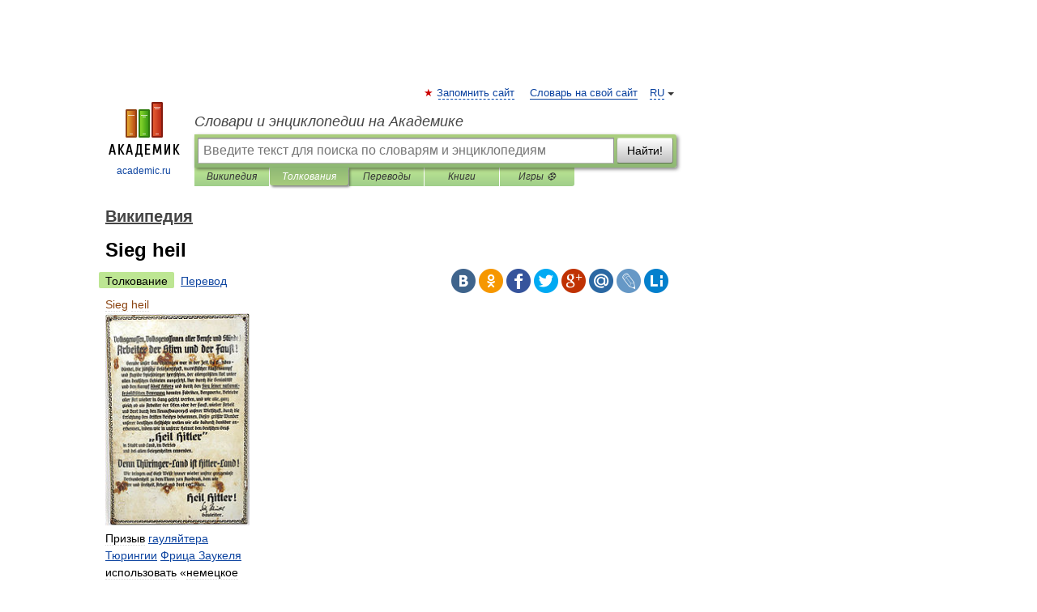

--- FILE ---
content_type: application/javascript; charset=utf-8
request_url: https://fundingchoicesmessages.google.com/f/AGSKWxW6MoXhDzbqwCk5SsjCUtRA-u8cqsW5xTj1IUw0cXXwIMvJSdCh9OMFjk6EO2ciJMG_9uoM2euDn72Ed1RYaoaG9MCsCD3dZtXmmtC5zqifEaOVovi1qv6DaV3qDxW9H12Nkk0-8CJgnUCgY5Vxp96UsdBR2qwTpX6SY1X67QYV73F-MXbms9CLfgSh/_/adnetmedia./betrad.js-dfp-ads//adswap./flashad.
body_size: -1288
content:
window['6f401a51-7306-4ace-829a-b3c7c91ce50c'] = true;